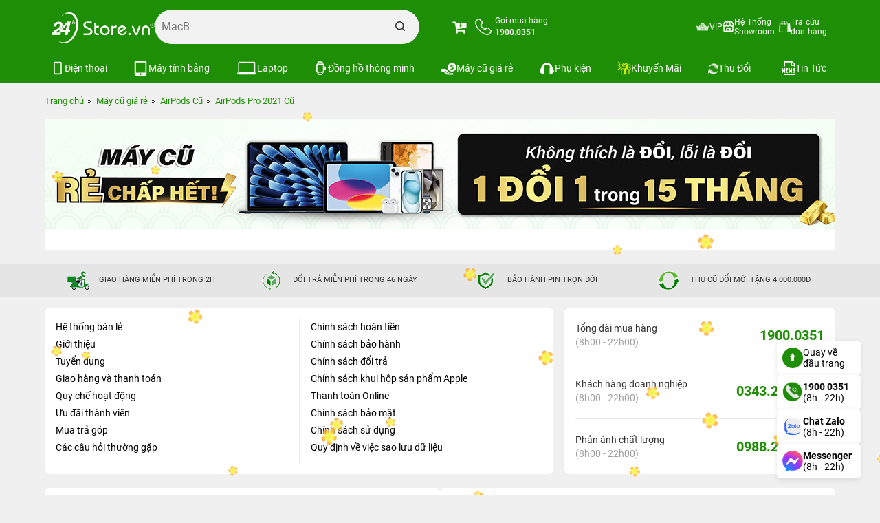

--- FILE ---
content_type: text/css
request_url: https://24hstore.vn/modules/products/assets/css/cat_1.css?v=92.128
body_size: 4200
content:
.list_cat {
  margin-bottom: 15px;
  background-color: #fff;
  box-shadow: 0px 1px 4px 1px #999;
}
.list_cat .title_cat {
  font-size: 20px;
  margin: 0;
  padding: 15px 10px;
  display: flex;
  align-items: center;
}
.list_cat .title_cat span {
  font-size: 20px;
  font-weight: normal;
  margin-left: 5px;
}
.list_cat .list_child_cat {
  display: grid;
  grid-template-columns: 1fr 1fr 1fr 1fr 1fr 1fr 1fr 1fr 1fr;
}
.list_cat .list_child_cat li {
  border: 1px solid #e0e0e0;
}
.list_cat .list_child_cat li:hover {
  border: 1px solid #de0101;
}
.list_cat .list_child_cat li a {
  display: block;
  padding: 5px;
}
.list_cat .list_child_cat li a span {
  display: block;
  overflow: hidden;
  border-radius: 50px;
  height: 60px;
  width: 60px;
  margin: auto;
  position: relative;
  background: #e4e4e4;
  border: 1px solid #c3c3c3;
}
.list_cat .list_child_cat li a span img {
  margin: auto;
  position: absolute;
  top: 0;
  left: 0;
  right: 0;
  bottom: 0;
}
.list_cat .list_child_cat li a p {
  margin: 0 auto;
  text-align: center;
  font-size: 13px;
}
.list_cat .list_child_cat .active {
  border: 1px solid #de0101;
}
@media (max-width: 767px) {
  .list_cat .list_child_cat {
    grid-template-columns: 1fr 1fr 1fr 1fr 1fr;
  }
  .list_cat .list_child_cat li a {
    padding: 4px;
  }
}

.list_cat_parent_1 {
  padding: 20px 10px 0 10px;
  background-color: #fff;
}

.list_cat_parent {
  padding-bottom: 0;
}
.list_cat_parent .title_cat {
  font-size: 20px;
  margin: 0;
  padding: 15px 0;
  display: flex;
  align-items: flex-end;
}
.list_cat_parent .title_cat span {
  font-size: 20px;
  font-weight: normal;
  margin-left: 5px;
}
.list_cat_parent .cat_child {
  display: inline-block;
  padding: 3px 10px;
  color: #969696;
  border: 1px solid #f0f0f0;
  margin: 0 0 5px;
}
.list_cat_parent .cat_child:hover {
  color: #000;
  border-bottom: 1px solid #1e8e04;
}
.list_cat_parent .link_image {
  display: inline-block;
  padding-top: 5px;
  border: 1px solid #f0f0f0;
  margin: 0 5px 5px 0;
  height: 40px;
}
.list_cat_parent .link_image img {
  max-width: 125px;
  transition: 0.3s all;
}
.list_cat_parent .link_image:hover {
  border: 1px solid #1e8e04;
}
.list_cat_parent .link_image:hover img {
  filter: grayscale(0%);
}
.list_cat_parent .active {
  color: #000;
  border: 1px solid #1e8e04;
}
.list_cat_parent .active img {
  filter: grayscale(0%);
}

.dpl {
  display: inline-block;
}

.field_filter > span {
  padding-right: 5px;
}
@media (max-width: 767px) {
  .field_filter > span {
    padding: 3px 10px 3px 0;
  }
}

.field_filter .list_filter_1 {
  display: flex;
  grid-gap: 6px;
}
.field_filter .list_filter_1 li {
  border-right: 1px solid #fff;
}
.field_filter .list_filter_1 li:last-child {
  border-right: unset;
}

.sort-follow {
  margin: 15px 0;
}
@media (max-width: 767px) {
  .sort-follow {
    margin-top: 10px;
  }
}

.pagination {
  background-color: #fff;
  padding: 12px;
}

#cat_old .list_cat_old {
  margin: 20px 0;
  display: flex;
  gap: 8px;
}
#cat_old .list_cat_old .cat_child {
  display: flex;
  flex-direction: column;
  gap: 8px;
  align-items: center;
  color: #1e8e04;
}
#cat_old .list_cat_old .cat_child .image {
  background: linear-gradient(180deg, #c6c2c2 60%, #f1f1f1 100%);
  border-radius: 100%;
  padding: 20px;
}
#cat_old .list_cat_old .cat_child .image img {
  max-width: 60px;
}
#cat_old .list_cat_old .cat_child p {
  color: #444;
  margin-bottom: 0;
}
#cat_old .list_cat_old .active {
  color: #fff;
  background: #1e8e04;
}
#cat_old .list_cat_old_lv1 {
  background: #fff;
  padding: 10px;
}
#cat_old .list_cat_old_lv1 .cat_child_lv1 {
  font-size: 13px;
  padding: 5px 10px;
  border: 1px solid #f0f0f0;
  border-radius: 14px;
  font-family: "RobotoBold";
  display: block;
  width: -moz-fit-content;
  width: fit-content;
}
#cat_old .list_cat_old_lv1 .cat_child_lv1 .image {
  display: none;
}
#cat_old .list_cat_old_lv1 .cat_child_lv1 p {
  color: #1e8e04;
}
#cat_old .list_cat_old_lv1 .cat_child_lv1:hover {
  background: #1e8e04;
  font-weight: 700;
  border-color: #1e8e04;
}
#cat_old .list_cat_old_lv1 .cat_child_lv1:hover p {
  color: #fff;
}
#cat_old .list-products {
  margin-bottom: 20px;
}
#cat_old .list-products .category-banner img {
  width: 100%;
  height: 100%;
  max-width: 300px;
  -o-object-fit: cover;
     object-fit: cover;
}
#cat_old .list-products .owl-nav {
  position: absolute;
  top: 30%;
  transform: translateY(-50%);
  width: 100%;
}
#cat_old .list-products .owl-nav .owl-prev,
#cat_old .list-products .owl-nav .owl-next {
  position: absolute;
  width: 30px;
  height: 60px;
  background: #fff;
  display: flex;
  align-items: center;
  justify-content: center;
  color: #444;
  font-size: 36px;
  transition: 0.1s ease-in-out;
}
#cat_old .list-products .owl-nav .owl-prev:hover,
#cat_old .list-products .owl-nav .owl-next:hover {
  background: rgba(196, 196, 196, 0.5);
}
#cat_old .list-products .owl-nav .owl-prev {
  padding-right: 10px;
  left: 0;
  border-radius: 0 60px 60px 0;
  box-shadow: 3px 1px 4px rgba(0, 0, 0, 0.2);
}
#cat_old .list-products .owl-nav .owl-next {
  right: 0;
  padding-left: 10px;
  border-radius: 60px 0 0 60px;
  box-shadow: -3px -1px 4px rgba(0, 0, 0, 0.2);
}
#cat_old .list-products .owl-products-ip .owl-nav {
  top: 40%;
}
#cat_old .list-products .list {
  display: flex;
  margin-bottom: 20px;
  padding: 15px;
  background: #fff;
}
#cat_old .list-products .list:last-child {
  margin-bottom: 0;
}
#cat_old .list-products .list .category-banner {
  width: 20%;
  padding-right: 10px;
}
#cat_old .list-products .list .slide-container {
  width: 100%;
}
@media (max-width: 991px) {
  #cat_old .list-products .list .slide-container {
    width: 100%;
  }
}
@media (max-width: 767px) {
  #cat_old .list-products .list {
    min-height: 363px;
  }
}
#cat_old .list-products .sub_item {
  position: relative;
  z-index: 1;
}
#cat_old .list-products .sub_item .item {
  padding: 11px 0;
  position: relative;
  text-align: center;
}
#cat_old .list-products .sub_item .item .sticky {
  height: 183px;
}
#cat_old .list-products .sub_item .item .sticky > img {
  transition: 0.3s ease-in-out;
  margin-top: 15px;
}
#cat_old .list-products .sub_item .item .img {
  display: inline-block;
}
#cat_old .list-products .sub_item .item .img img {
  height: auto !important;
  max-width: 168px !important;
}
@media (max-width: 767px) {
  #cat_old .list-products .sub_item .item .img img {
    max-width: 100% !important;
  }
}
#cat_old .list-products .sub_item .item .content {
  text-align: left;
  padding: 10px;
}
#cat_old .list-products .sub_item .item .content .precent {
  background: rgba(176, 0, 32, 0.87);
  color: #fff;
  font-weight: normal;
  font-size: 11px;
  padding: 5px;
  position: absolute;
  right: 10px;
  top: 10px;
  width: auto;
  height: 24px;
  text-align: center;
  border-radius: 0;
}
#cat_old .list-products .sub_item .item .content .name {
  font-size: 14px;
  line-height: 22px;
  color: #000;
  display: -webkit-box;
  -webkit-box-orient: vertical;
  -webkit-line-clamp: 2;
  text-overflow: ellipsis;
  overflow: hidden;
  height: 44px;
}
#cat_old .list-products .sub_item .item .content .price {
  font-size: 14px;
  color: #b00020;
  margin-bottom: 8px;
  font-weight: bold;
}
#cat_old .list-products .sub_item .item .content .price_renew {
  color: rgba(0, 0, 0, 0.48);
  font-size: 12px;
  line-height: 20px;
  height: 20px;
  margin-bottom: 8px;
}
#cat_old .list-products .sub_item .item .content .price_renew span {
  display: inline-block;
  font-size: 13px;
  color: #b00020;
}
@media (max-width: 767px) {
  #cat_old .list-products .sub_item .item .content .price_renew {
    font-size: 11px;
    line-height: 15px;
    height: 15px;
  }
  #cat_old .list-products .sub_item .item .content .price_renew span {
    font-size: 12px;
  }
}
#cat_old .list-products .sub_item .item .content .price_student {
  font-size: 11px;
}
@media (max-width: 767px) {
  #cat_old .list-products .sub_item .item .content .price_student {
    font-size: 10px;
  }
}
#cat_old .list-products .sub_item .item .content .price_old {
  font-size: 13px;
  color: rgba(0, 0, 0, 0.48);
  font-weight: normal;
  text-decoration: line-through;
}
#cat_old .list-products .sub_item .item .content .compare {
  font-size: 13px;
}
#cat_old .list-products .sub_item .item .content .compare p {
  font-size: 13px;
  color: rgba(0, 0, 0, 0.48);
  margin-bottom: 8px;
  line-height: 15px;
}
#cat_old .list-products .sub_item .item .content .compare p span {
  display: inline-block;
  color: rgba(0, 0, 0, 0.87);
}
#cat_old .list-products .sub_item .item .content .compare p:last-child {
  margin-bottom: 0;
}
#cat_old .list-products .sub_item .item .content .compare .text_old {
  color: rgba(0, 0, 0, 0.87);
}
#cat_old .list-products .sub_item .item .content .bottom {
  margin-top: 15px;
  background: #f2f2f2;
  padding: 10px;
  border-radius: 8px;
}
#cat_old .list-products .sub_item .item .content .bottom .sticker {
  margin-bottom: 10px;
}
#cat_old .list-products .sub_item .item .content .bottom .note p {
  margin-bottom: 0;
  font-size: 13px;
  color: #000;
}
@media (max-width: 450px) {
  #cat_old .list-products .sub_item .item .content .bottom .note p span {
    font-size: 10px;
  }
}
@media (max-width: 767px) {
  #cat_old .list-products .sub_item .item .content .price {
    font-size: 12px;
  }
  #cat_old .list-products .sub_item .item .content .price_old {
    font-size: 11px;
    display: inline-block;
  }
  #cat_old .list-products .sub_item .item .content .compare {
    font-size: 12px;
  }
  #cat_old .list-products .sub_item .item .content .compare p {
    font-size: 11px;
    color: rgba(0, 0, 0, 0.48);
    margin-bottom: 8px;
    line-height: 15px;
  }
}
#cat_old .list-products .sub_item .item:hover .sticky > img {
  margin-top: 0;
}
#cat_old .list-products .see_more {
  display: block;
  margin: auto;
  background: #fff;
  border-radius: 8px;
  width: -moz-fit-content;
  width: fit-content;
  margin-top: 20px;
  padding: 10px 20px;
  border-radius: 5px;
  border-color: #000;
  color: #000;
}
#cat_old .block_related_news {
  display: flex;
  gap: 10px;
  margin-top: 40px;
}
#cat_old .block_related_news .col {
  background: #fff;
  padding: 15px;
  border-radius: 10px;
}
#cat_old .block_related_news .col .clickmore {
  display: flex;
  align-items: center;
  justify-content: center;
  gap: 15px;
  width: 100%;
  max-width: 300px;
  background: #fff;
  padding: 5px 15px;
  border-radius: 10px;
  margin: auto;
  margin-top: 20px;
  color: #000;
  font-size: 15px;
  box-shadow: 0px 1px 4px 1px #999;
}
#cat_old .block_related_news .col .relate_content h4 {
  font-size: 16px;
  font-weight: 700;
  margin-top: 0;
}
#cat_old .block_related_news .col .relate_content .item {
  display: grid;
  grid-template-columns: 90px 1fr;
  gap: 10px;
  margin-bottom: 10px;
  align-items: center;
}
#cat_old .block_related_news .col .relate_content .item .image img {
  width: 100%;
  height: 60px;
  -o-object-fit: cover;
     object-fit: cover;
}
#cat_old .block_related_news .col .relate_content .item .title {
  margin-bottom: 0;
  color: #000;
  display: -webkit-box;
  -webkit-box-orient: vertical;
  -webkit-line-clamp: 3;
  text-overflow: ellipsis;
  overflow: hidden;
  height: 60px;
}
#cat_old .block_related_news .col .relate_content .item:hover .title {
  color: #1e8e04;
  font-weight: 600;
}

.title-list {
  display: flex;
  align-items: center;
  justify-content: space-between;
  margin: 20px 0 10px 0;
}
.title-list .category-banner {
  margin: auto;
  display: block !important;
}
.title-list h3 {
  display: flex;
  align-items: center;
  grid-gap: 10px;
  margin: 0;
  font-weight: bold;
  font-size: 20px;
  color: #000;
  line-height: 24px;
  text-transform: uppercase;
}
@media (max-width: 767px) {
  .title-list h3 {
    font-size: 16px;
    line-height: 22px;
  }
}
.title-list a {
  font-weight: 500;
  color: #1e8e04;
}

.list_cat_lv2 {
  margin: 15px 0;
  display: flex;
  gap: 10px;
  justify-content: center;
  flex-wrap: wrap;
}
.list_cat_lv2 a {
  padding: 6px 12px;
  background: #ffffff;
  border: solid 1px #a9a9a9;
  border-radius: 15px;
  font-size: 13px;
  color: #000;
}
.list_cat_lv2 a:hover {
  background: #1e8e04;
  font-weight: 700;
  color: #fff;
  border-color: #1e8e04;
}

@media (max-width: 768px) {
  .list_cat_lv2 {
    overflow-x: auto;
    width: 100%;
    padding: 10px 0;
    justify-content: unset;
    flex-wrap: nowrap;
  }
  .list_cat_lv2 a {
    min-width: 175px;
    text-align: center;
  }
}
.list_ajax {
  display: flex;
  flex-wrap: wrap;
}
.list_ajax .sub_item {
  width: 20%;
  margin-bottom: 0;
  position: relative;
  z-index: 1;
}
@media (max-width: 767px) {
  .list_ajax .sub_item {
    width: 50%;
  }
}
@media (max-width: 991px) and (min-width: 768px) {
  .list_ajax .sub_item {
    width: 33.33%;
  }
}

.promotion_description,
.promotion_description_old {
  padding: 8px;
  background: #f2f2f2;
  border-radius: 8px;
  overflow: hidden;
  position: relative;
  z-index: 2;
}
.promotion_description .list_icon,
.promotion_description_old .list_icon {
  display: flex;
  flex-wrap: wrap;
  margin-bottom: 8px;
}
.promotion_description .list_icon .item_icon,
.promotion_description_old .list_icon .item_icon {
  margin-right: 5px;
  width: 40px;
  height: 40px;
  border-radius: 50%;
  overflow: hidden;
  border: 1px solid transparent;
  background: #fff;
}
.promotion_description .list_icon .item_icon.active,
.promotion_description_old .list_icon .item_icon.active {
  border: 1px solid #ccc;
}
@media (max-width: 767px) {
  .promotion_description .list_icon,
  .promotion_description_old .list_icon {
    flex-wrap: nowrap;
  }
  .promotion_description .list_icon .item_icon,
  .promotion_description_old .list_icon .item_icon {
    margin-right: 5px;
    width: auto;
    height: auto;
  }
}
.promotion_description .list_summary,
.promotion_description_old .list_summary {
  font-size: 13px;
  line-height: 16px;
}
.promotion_description .list_summary .summary,
.promotion_description_old .list_summary .summary {
  display: none;
  height: 32px;
  overflow: hidden;
}
.promotion_description .list_summary .summary p,
.promotion_description_old .list_summary .summary p {
  margin-bottom: 0;
}
.promotion_description .list_summary .summary.active,
.promotion_description_old .list_summary .summary.active {
  display: block;
}

.content .promotion_description .list_icon .item_icon,
.content .promotion_description_old .list_icon .item_icon {
  width: 33px;
  height: 33px;
}

@media (max-width: 991px) {
  #cat_old .overflow_top {
    overflow-x: auto;
  }
  #cat_old .overflow_top .list_cat_old {
    display: flex;
    width: -moz-max-content;
    width: max-content;
  }
}
.boxdesc {
  overflow: hidden;
  margin-top: 15px;
}
@media (max-width: 992px) {
  .boxdesc img {
    max-width: 100% !important;
    height: auto !important;
  }
}

.item_filter {
  padding: 5px 15px;
  display: block;
  border: 1px solid #f0f0f0;
  border-radius: 14px;
  font-size: 12px;
}
.item_filter:hover {
  color: #fff;
  background-color: #1e8e04;
  border: 1px solid #1e8e04;
}
@media (max-width: 767px) {
  .item_filter {
    padding: 3px 10px;
  }
}

.item_filter.active {
  color: #fff;
  background-color: #1e8e04;
  border: 1px solid #1e8e04;
}

.item_row,
.list_not_carousel {
  display: flex;
  flex-wrap: wrap;
  gap: 10px;
}
.item_row .sub_item,
.list_not_carousel .sub_item {
  display: block;
  width: calc((100% - 40px) / 5);
  position: relative;
  z-index: 1;
}
.item_row .item_hidden,
.list_not_carousel .item_hidden {
  display: none;
}

.filter_block_search {
  display: flex;
  align-items: center;
  gap: 10px;
  margin-bottom: 20px;
}
.filter_block_search .item {
  display: block;
  width: -moz-fit-content;
  width: fit-content;
  color: #333;
  font-size: 14px;
  font-weight: 500;
  padding: 5px 10px;
  background: #dddddd;
  border-radius: 10px;
  text-decoration: none;
}
.filter_block_search .item:hover {
  background: #1e8e04;
  color: #fff;
  font-weight: 700;
}
.filter_block_search .active {
  background: #1e8e04;
  color: #fff;
  font-weight: 700;
}
@media screen and (max-width: 768px) {
  .filter_block_search {
    white-space: nowrap;
    overflow: auto;
  }
}

@media (max-width: 768px) {
  .list_cat_parent_1 {
    overflow-x: auto;
  }
  .list_cat_parent_1 .list_cat_parent {
    width: -moz-max-content;
    width: max-content;
  }
  .category-banner img {
    max-width: 200px !important;
  }
  #cat_old .block_related_news {
    flex-direction: column;
    padding: 0 15px;
  }
  .item_row .sub_item,
  .list_not_carousel .sub_item {
    width: calc((100% - 10px) / 2);
  }
}
@media (max-width: 450px) {
  .item_row .sub_item,
  .list_not_carousel .sub_item {
    width: calc((100% - 10px) / 2);
  }
}
.bottom {
  display: flex;
  align-items: center;
  justify-content: center;
  font-size: 12px;
  margin-top: 8px;
  gap: 5px;
  flex-wrap: wrap;
  text-align: center;
}
.bottom .thong-tin {
  display: grid;
  align-items: center;
  grid-template-columns: 16px auto;
  margin: auto;
  gap: 5px;
}
.bottom .repair {
  border-radius: 2px;
  color: #4c4c4c;
  font-size: 12px;
  position: relative;
  line-height: 0;
}
@media (max-width: 768px) {
  .bottom .repair {
    font-size: 11px;
    line-height: 15px;
  }
}
.bottom .guarantee {
  border-radius: 2px;
  text-align: initial;
  color: #4c4c4c;
  font-size: 11px;
}
@media (max-width: 768px) {
  .bottom .guarantee {
    list-style: none;
    font-size: 11px;
    padding-left: 0;
    display: -webkit-box;
    line-height: 15px;
    -webkit-box-orient: vertical;
    -webkit-line-clamp: 1;
    align-self: stretch;
    text-overflow: ellipsis;
    overflow: hidden;
  }
}
@media (max-width: 768px) {
  .bottom {
    display: none;
  }
}

.frame_img_cat {
  display: flex !important;
  align-items: center;
  padding-top: 25px;
  min-height: 185px;
  height: 100%;
}

.frame_feature {
  display: flex;
  flex-direction: column;
  gap: 5px;
}

.feature_item {
  display: flex;
  flex-direction: column;
  gap: 2px;
}

.feature_item .feature_image {
  width: 16px;
  height: 16px !important;
  -o-object-fit: contain;
     object-fit: contain;
  margin-bottom: 4px;
  margin: 0 auto;
}

.feature_name {
  font-size: 9px;
  text-align: center;
  color: #090d14;
  line-height: normal;
}/*# sourceMappingURL=cat_1.css.map */

--- FILE ---
content_type: text/css
request_url: https://24hstore.vn/modules/products/assets/css/cat.css?v=92.128
body_size: 2289
content:
#boxdesc {
    overflow: hidden;
    margin-top: 15px;
}

#boxdesc ul {
    list-style: inherit;
    padding-left: 30px
}

#boxdesc ul li {
    list-style: inherit
}

.detail_botom ul {
    list-style: inherit;
    padding-left: 30px
}

.detail_botom ul li {
    list-style: inherit
}

.details_click {
    cursor: pointer;
    font-size: 18px;
    color: #1E8E04;
    display: block;
    text-align: center;
    margin-bottom: 20px;
    margin-top: 10px
}

.sales-title {
    background: #fff;
    padding: 15px;
    font-size: 16px;
    text-transform: uppercase;
    margin-top: 10px;
    margin-bottom: 10px
}

.sales-title .time {
    display: inline-block;
    float: right;
    text-transform: none
}

.time span {
    background: #1E8E04;
    color: #fff;
    padding: 5px;
    border-radius: 3px
}

@media(max-width: 405px) {
    .time span {
        font-size: 13px;
    }
}

.searh_title {
    margin-top: 0
}

.searh_title span {
    font-size: 15px
}

.product_cat #vertical {
    border: 1px solid #EBEEF2;
    border-right: none;
    border-bottom: none
}

.product_cat #vertical .item {
    width: 16.6666%;
    float: left;
    border-right: 1px solid #EBEEF2;
    border-bottom: 1px solid #EBEEF2;
    padding: 10px 0;
    max-height: 216px
}

.product_cat #vertical .item-last {
    border-right: 1px solid #EBEEF2
}

.product_type {
    position: absolute;
    left: 10px;
    top: 10px
}

@media only screen and (min-width: 1200px) {
    .product_cat #vertical .w2 {
        width: 33.3333%;
        background: #EFEFEF;
        overflow: hidden;
        position: relative
    }
}

@media only screen and (max-width: 1200px) {
    .product_cat #vertical .item {
        width: 20%
    }
}

@media only screen and (max-width: 1100px) {
    .product_cat #vertical .item {
        width: 25%
    }
}

@media only screen and (max-width: 820px) {
    .product_cat #vertical .item {
        width: 33.33%
    }
}

@media only screen and (max-width: 680px) {
    .product_cat #vertical .item {
        width: 50%
    }
}

@media only screen and (max-width: 420px) {
    .product_cat #vertical .item {
        width: 100%
    }
}

.product_cat .productlist {
    margin-left: -5px;
    margin-right: -5px
}

.product_cat .border-right {
    height: 100%;
    position: absolute;
    width: 1px;
    z-index: 1
}

.product_cat .product.promotion {
    width: 40%
}

.product_cat .product,
.product_cat .product.promotion_table {
    height: 480px;
    width: 100%;
    display: inline-block !important
}

.product_cat .product.promotion_table {
    display: none
}

.product_cat .product.promotion {
    display: none
}

.product_cat .product img {
    margin: 0 auto
}

.product_cat .product,
.product_cat .product.promotion_table {
    width: 20%;
    padding: 5px;
    margin-bottom: 20px
}
.warrant {
    display: flex;
    align-items: center;
    justify-content: center;
    gap: 4px; 
    margin-bottom: 5px;
    height: 30px;
    
}
.warrant img {
    width: 20px;
    height: 20px;
    margin: unset !important; 
}
.warrant span {
    display: block;
    font-size: 13px;
    color: #000;
    line-height: normal;
}
@media only screen and (max-width: 1023px) {
    #box_product {
        height: auto !important
    }

    .product_cat .product,
    .product_cat .product.promotion_table {
        width: 25%;
        left: auto !important;
        top: auto !important;
        position: relative !important
    }
}

.frame_inner .discount {
    background: #e11b1e;
    color: #fff;
    font-weight: 400;
    font-size: 13px;
    padding: 3px;
    border-radius: 3px;
    position: absolute;
    top: 10px;
    right: 10px;
    font-style: normal;
}

.product_cat .media-body {
    bottom: 0;
    padding: 0 10px 12px;
    position: absolute;
    width: 100%;
    display: none
}

.product_cat .frame_inner {
    padding: 10px;
    position: relative;
    background: #fff
}

.frame_img_cat .main_img {
    margin: 0 auto;
    padding: 5px 0;
    display: block;
    /* width: 100% !important; */
    max-width: 100% !important;
    height: auto !important;
}
.frame_img_cat .img_feature { 
    width: 100% !important;
    max-width: 150px !important; 
}

.product_cat .frame_title {
    text-align: center;
    padding: 5px 0;
    min-height: 55px
}

.product_cat .frame_title .name p {
    font-size: 16px;
    font-weight: 700;
    display: block;
    margin-bottom: 0;
    height: 36px;
    display: -webkit-box;
    -webkit-box-orient: vertical;
    -webkit-line-clamp: 2;
    text-overflow: ellipsis;
    overflow: hidden;

}

.product_cat .frame_title .name a {
    margin-bottom: 0;
    height: 40px;
    display: -webkit-box;
    -webkit-box-orient: vertical;
    -webkit-line-clamp: 2;
    text-overflow: ellipsis;
    overflow: hidden;
    color: #000;
}

.product_cat .frame_price {
    text-align: center;
    padding: 0 0 5px 0
}

.product_cat .price_renew {
    padding: 0 0 5px 0;
    font-size: 12px;
    color: #333;
    line-height: normal;
    height: 22px;
    margin-bottom: 0;
}

.product_cat .price_student {
    font-size: 11px;

}

.product_cat .price_renew span {
    display: inline-block;
    color: #de0101;
    font-size: 13px;
    font-weight: bold;
}

.product_cat .frame_price .price {
    color: #de0101;
    font-size: 14px;
    font-weight: 700;
    padding-right: 10px;
}

.product_cat .frame_price .price_old {
    color: #868686;
    font-size: 14px;
    font-weight: 400;
    padding-right: 10px;
    text-decoration: line-through;
}

.product_cat .frame-hover {
    background: none repeat scroll 0 0 rgba(248, 248, 248, .8);
    border: 1px solid #ff8b00;
    cursor: pointer;
    display: none;
    height: 100%;
    left: 0;
    overflow: auto;
    padding: 0 10px;
    position: absolute;
    top: 0;
    width: 100%
}

.product_cat .product:hover .frame-hover {
    display: block
}

.product_cat .frame-hover .frame_color .color {
    border: 1px solid;
    display: inline-block;
    height: 16px;
    margin-right: 4px;
    width: 16px
}

.product_cat .frame-hover .frame_price {
    margin-bottom: 10px
}

.product_cat .divider {
    border-top: 1px solid #e5b071;
    min-height: 1px;
    width: 100%
}

.product_cat .frame_summary {
    padding: 10px 0
}

.pagination .current span {
    background: #1E8E04;
    color: #fff
}

.product_cat .pagination {
    display: block
}

.product_cat .pagination a {
    display: inline-block;
    padding: 5px 0;
    text-align: center;
    width: 25px;
    color: #1E8E04;
    font-size: 16px;
    background: #fff
}

.productbox .pagination {
    margin: 5px 0 0
}

#hight-cat {
    margin-top: 5px;
    /*margin-left: 10px*/
}

.mgt {
    margin-top: 5px !important;
}

#hight-cat a {
    display: none
}

#hight-cat a.show-cat {
    font-size: 13px;
    display: inline-block;
    padding: 5px 15px;
    border: 1px solid #F0F0F0;
    border-radius: 14px;
    margin-right: 5px;
    margin-bottom: 5px;
    font-family: 'RobotoBold';
}

#hight-cat a.show-cat:hover,
#hight-cat a.active {
    color: #fff;
    background-color: #1E8E04;
    border: 1px solid #1E8E04;

}

/*.row_1{*/
/*margin-right: 0;*/
/*margin-left: 0;*/
/*}*/
/*.pd_1{*/
/*padding-left: 0;*/
/*padding-right: 0;*/
/*}*/

.pagination #load_more_button {
    display: inline-block;
    width: auto;
    padding: 12px 40px;
    font-size: 16px;
    color: #3a972b;
    box-shadow: 0px 1px 4px 1px #999;
}

@media(max-width: 767px) {
    .product_cat .price_student {
        font-size: 10px;

    }

    .mheight {
        width: 100%;
        overflow-x: auto;
    }

    .mheight .mheight_1 {
        width: max-content;
        margin-top: 5px !important;
    }

    .product_cat .frame_img_cat img {
        height: auto !important;
    }
    .warrant { 
        height: 40px; 
    }
    .frame_img_cat .img_feature {  
        max-width: 130px !important; 
    }
}

/* @media(max-width: 420px) {
    .product_cat .frame_img_cat img {
        height: 129px !important;
    }
} */

.img_sticky {
    left: 0;
    right: 0;
}

.img_sticky img {
    margin: 0 auto !important;
}

 
    

--- FILE ---
content_type: application/javascript; charset=utf-8
request_url: https://24hstore.vn/modules/products/assets/js/cat.js?v=92.128
body_size: 2710
content:
$(document).ready(function () {
    $('.cat_top').each(function (index) {
        var id_block = $(this).attr('data-id');
        // alert(id_block);
        $('.croll_top_' + id_block).click(function () {
            $('html, body').animate({
                scrollTop: $("#list_gaming_" + id_block).offset().top - 70
            }, 1500);
        });
    });

    $(".promotion_description").each(function () {
        let count = $(" .list_icon span", this).length;
        if (!count) {
            $(this).css('background', '#fff');
        }

    });
    // $('.promotion_description_old .item_icon').hover(function () {
    //     let type = $(this).attr('data-type');
    //     let prd_id = $(this).attr('data-prd');
    //     let icon_id = $(this).attr('data-id');
    //     $('.promotion_description_' + prd_id + ' .item_icon').removeClass('active');
    //     $(this).addClass('active');
    //     $('.promotion_description_' + prd_id + ' .summary').removeClass('active');
    //     $('.summary-' + type + '-' + prd_id + '-' + icon_id).addClass('active');
    // });

    $(document).on('mouseenter', '.promotion_description .item_icon', function () { 
        console.log('mouseenter');
        let type = $(this).attr('data-type');
        let prd_id = $(this).attr('data-prd');
        let icon_id = $(this).attr('data-id');
        $('.promotion_description_' + prd_id + ' .item_icon').removeClass('active');
        $(this).addClass('active');
        $('.promotion_description_' + prd_id + ' .summary').removeClass('active');
        $('.summary-' + type + '-' + prd_id + '-' + icon_id).addClass('active');
    });
 
    $(document).on('mouseleave', '.promotion_description .item_icon', function () {
        let prd_id = $(this).closest('.promotion_description').find('.item_icon').attr('data-prd');
        let type = $(this).closest('.promotion_description').find('.item_icon:first').attr('data-type');
        let icon_id = $(this).closest('.promotion_description').find('.item_icon:first').attr('data-id');
     
        $('.promotion_description_' + prd_id + ' .item_icon').removeClass('active');
        $('.promotion_description_' + prd_id + ' .summary').removeClass('active');
       
        $('.promotion_description_' + prd_id + ' .item_icon:first').addClass('active');
        $('.summary-' + type + '-' + prd_id + '-' + icon_id).addClass('active');
    });
 
    var productsToShow = 10; // Số sản phẩm ban đầu
    var productsIncrement = 10; // Số sản phẩm load thêm mỗi lần nhấn nút
    var totalProducts = $('.item_hidden').length; // Tổng số sản phẩm

    // Hiển thị số sản phẩm ban đầu
    $('.item_hidden').slice(0, productsToShow).show();

    $('#load-more').click(function () {
        productsToShow += productsIncrement; // Tăng số sản phẩm sẽ hiển thị
        $('.item_hidden').slice(0, productsToShow).show(); // Hiển thị thêm sản phẩm

        // Ẩn nút "Xem thêm" nếu đã load đủ tất cả sản phẩm
        if (productsToShow >= totalProducts) {
            $('#load-more').hide();
        }
    });


    $('.owl-products-ip').owlCarousel({
        autoplay: true,
        autoplaySpeed: 1000,
        loop: true,
        margin: 10,
        autoplayTimeout: 500,
        autoplayHoverPause: true,
        nav: true,
        dots: false,
        items: 1,
    });
    
    $('.owl-products-else').owlCarousel({
        autoplay: true,
        autoplaySpeed: 1000,
        loop: true,
        margin: 10,
        autoplayTimeout: 5000,
        autoplayHoverPause: true,
        nav: true,
        dots: false,
        items: 5,
        responsive: {
            0: {
                items: 2,
                margin: 10
            },
            768: {
                items: 3,
                margin: 10
            },
            840: {
                items: 4,
                margin: 10
            },
            992: {
                items: 5,
                margin: 10
            }
        }
    });

    $('.owl-products .owl-prev').html('<i class="fa fa-angle-left"></i>');
    $('.owl-products .owl-next').html('<i class="fa fa-angle-right"></i>');


    $('.sale-cat-carousel').owlCarousel({
        autoplay: true,
        // autoplaySpeed: 1000,
        loop: true,
        margin: 10,
        autoplayTimeout: 3000,
        // autoplayHoverPause: true,
        nav: true,
        dots: false,
        items: 4,
        responsive: {
            0: {
                items: 2,
                margin: 10
            },
            768: {
                items: 3,
                margin: 10
            },
            840: {
                items: 4,
                margin: 10
            },
            1015: {
                items: 5,
                margin: 10
            }
        }
    });

    $('.sale-cat-carousel .owl-prev').html('<i class="fa fa-angle-left"></i>');
    $('.sale-cat-carousel .owl-next').html('<i class="fa fa-angle-right"></i>');
});

$(".clickmore").click(function () {
    var id = $(this).attr("data-id");
    var less = $(this).attr("data-class");
    if (less == 1) {
        $("#" + id).height("auto");
        $(this).html('<span>Thu gọn</span><i class="fa fa-chevron-up" aria-hidden="true"></i>');
        $(this).removeAttr("data-class");
    }
    else {
        var height = $("#" + id).attr("data-height");
        $("#" + id).height(height);
        $(this).html('<span>Xem thêm</span><i class="fa fa-chevron-down" aria-hidden="true"></i>');
        $(this).attr("data-class", "1");
    }

});

$(function () {
    listproductpage2.init();
});
listproductpage2 = (function () {


    function init() {
        handler();
    }

    function handler() {
        $.when($('.list-product-hot').masonry({
            gutterWidth: 5,
            columnWidth: 1,
            itemSelector: '.product'
        })).done(function (v) {
            ReloadListUI();
        });


        // $('.load_more').click(function () { 

        $('.load_more').on('click', function (e) {  // khi click ajax vẫn tự add js vào DOM
            e.preventDefault();
            var url_root = $("#root").val();
            var filter = $("#filter").val();
            var order = $("#order").val();
            var cid = $("#category_id").val();
            // Start Masonry
            jQuery('.list-product-hot').masonry({
                gutterWidth: 5,
                columnWidth: 1,
                itemSelector: '.product'
            });
            var _self = $(this);
            _self.hide();
            _self.parent().addClass("loading");
            $.get(url_root + "/index.php?module=products&view=cat&task=fetch_pages&raw=1", {
                pagecurrent: $(this).attr('data-pagecurrent'),
                filter: filter,
                cid: cid,
                order: order
            }, function (data) {
                console.log(data.html);

                data = JSON.parse(data);
                // alert(data);
                $element = $(data.content);
                console.log(data.next);
                $('.list-product-hot').append($element).masonry('appended', $element);
                if (data.next) {
                    _self.attr('data-pagecurrent', parseInt(data.totalCurrent));
                    _self.attr('data-nextpage', parseInt(data.nextpage));
                    _self.show();
                    _self.parent().removeClass("loading");
                } else {
                    _self.parent().remove();
                }

            });
        });
    }

    return {
        init: init,
    };
})();

function ReloadListUI() {
    $('.product').each(function (i, e) {
        if ($(e).position().top == 0) {
            $(e).addClass('border-top');
        }
    });
}

$('.c-view-more .load_more1').click(function () {
    // alert(1);
    var pagecurrent = $(this).attr("data-pagecurrent");
    var nextpage = $(this).attr("data-nextpage");
    var limit = $(this).attr("limit");
    // var type_id = $(this).attr("type_id");
    // var type_alias = $(this).attr("type_alias");
    // var start = $(this).attr("data-start");
    // var end = $(this).attr("data-end");
    // var id = $(this).attr("data-id");
    // var dclass = $(this).attr("data-class");
    // var col = $(this).attr("data-col");
    // var col2 = $(this).attr("data-col2");
    // đưa chuổi lấy về sang dạng số
    pagecurrent = Number(pagecurrent);
    nextpage = Number(nextpage);

    $(this).attr("data-pagecurrent", nextpage);
    $(this).attr("data-nextpage", nextpage + 1);
    // alert(limit);
    $.ajax({
        type: 'GET',
        dataType: 'html',
        url: '/index.php?module=products&view=cat&raw=1&task=loadmore_1',
        data: '&pagecurrent=' + pagecurrent + '&limit=' + limit,
        success: function (html) {
            console.log(html);
            // console.log(html.length);
            if (html.length == '0') {
                // alert(1);
                alert('Đã hết danh mục');
                $('.c-view-more').hide();
            } else
                $('.is-hotel.hotel_more').append(html);
        }
    });
});
$('.click_cat').click(function () {
    var cid = $(this).attr('data-id');
    $(this).hide();
    $('#list_' + cid).css('display', 'block');
    $.ajax({
        type: 'GET',
        dataType: 'html',
        url: '/index.php?module=products&view=cat&raw=1&task=loadmore_prdcat',
        data: '&cid=' + cid,
        success: function (html) {
            $('#list_' + cid).html(html);
        }
    });
});

--- FILE ---
content_type: image/svg+xml
request_url: https://24hstore.vn/images/menus/original/dan-cuong-luc-iphone-16_1728642432.svg
body_size: 91561
content:
<svg version="1.2" xmlns="http://www.w3.org/2000/svg" viewBox="0 0 343 343" width="60" height="60">
	<title>image</title>
	<defs>
		<image  width="338" height="341" id="img1" href="[data-uri]"/>
	</defs>
	<style>
	</style>
	<use id="Background" href="#img1" x="4" y="0"/>
</svg>

--- FILE ---
content_type: image/svg+xml
request_url: https://24hstore.vn/images/menus/original/smartwatch-pc_1759137272.svg
body_size: 935
content:
<svg version="1.2" xmlns="http://www.w3.org/2000/svg" viewBox="0 0 812 812" width="20" height="20">
	<style>
		.s0 { fill: #000000 } 
		.s1 { fill: #ffffff } 
	</style>
	<g>
		<g>
			<g>
				<path class="s0" d="m532.27 122.84q0.02 0.02 0.04 0.05 0.02 0.03-0.04-0.05z"/>
				<path class="s0" d="m179.63 122.97q0.02-0.03 0.04-0.06-0.05 0.08-0.04 0.06z"/>
				<path class="s0" d="m179.71 689.16q-0.02-0.03-0.04-0.05-0.01-0.03 0.04 0.05z"/>
				<path class="s0" d="m532.36 689.03q-0.02 0.03-0.04 0.06 0.05-0.08 0.04-0.06z"/>
				<path class="s1" d="m632.99 306h-43.65v-64.37c0-28.73-11.86-54.67-30.93-73.26l-18.57-33.35c-2.23-4-4.52-7.64-7.53-12.13-0.12-0.18-4.6-6.8-5.61-8.35-3.32-5.14-4.05-7-4.05-8.54 0-48.58-49.75-100-100-100h-133.34c-50.22 0-100 51.43-100 100 0 1.56-0.72 3.43-4.04 8.56-1.01 1.57-5.53 8.25-5.64 8.41-2.98 4.45-5.26 8.07-7.46 12.02l-11.96 21.43-6.74 12.07c-18.99 18.57-30.8 44.47-30.8 73.14v328.74c0 28.72 11.85 54.66 30.9 73.23l18.58 33.38c2.23 4 4.52 7.64 7.53 12.13 0.12 0.18 4.6 6.8 5.61 8.35 3.32 5.14 4.05 7 4.05 8.54 0 48.56 49.76 100 100 100h133.34c50.21 0 100-51.45 100-100 0-1.56 0.72-3.43 4.04-8.56 1.01-1.57 5.53-8.25 5.64-8.41 2.98-4.45 5.26-8.07 7.46-12.02l11.96-21.43 6.73-12.05c19.01-18.57 30.83-44.48 30.83-73.16v-64.37h43.65c31.11 0 56.34-25.22 56.34-56.33v-87.34c0-31.11-25.23-56.33-56.34-56.33zm-343.68-233.33h133.34c12.93 0 33.33 21.09 33.33 33.33 0 12.4 2.77 22.75 8.11 33.33h-216.21c5.33-10.58 8.1-20.93 8.1-33.33 0-12.23 20.43-33.33 33.33-33.33zm133.37 666.66h-133.34c-12.91 0-33.33-21.11-33.33-33.33 0-12.4-2.77-22.75-8.12-33.33h216.22c-5.33 10.58-8.1 20.93-8.1 33.33 0 12.21-20.44 33.33-33.33 33.33zm100-168.96c0 19.63-15.9 35.56-35.51 35.63h-262.36c-19.6-0.07-35.47-15.99-35.47-35.63v-328.74c0-19.64 15.87-35.56 35.47-35.63h262.36c19.62 0.07 35.51 16 35.51 35.63v64.37h-0.02v200h0.02zm99.98-131.03h-33.32v-66.67h33.32z"/>
			</g>
		</g>
	</g>
</svg>